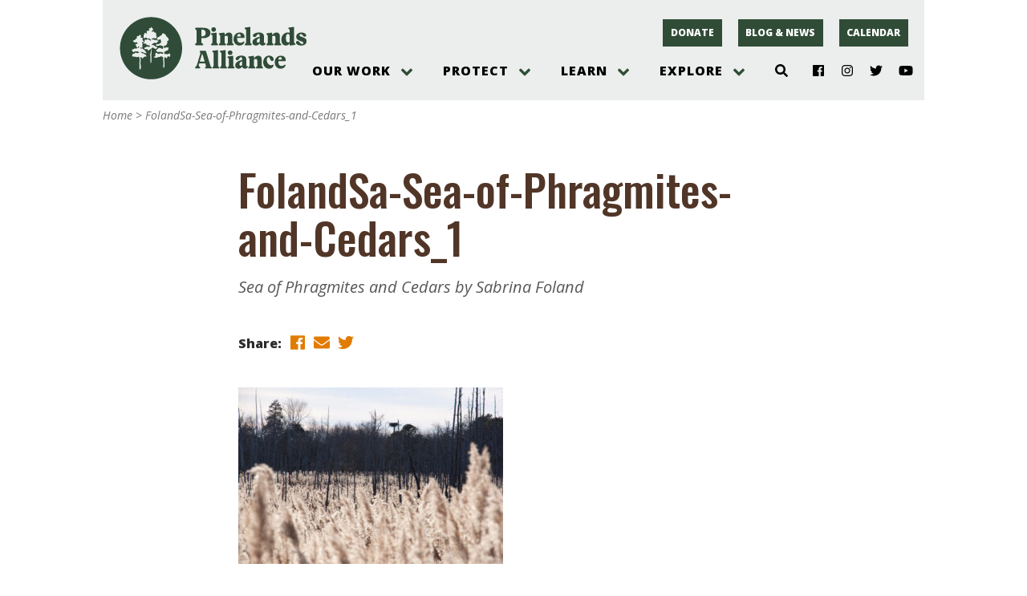

--- FILE ---
content_type: text/css
request_url: https://pinelandsalliance.org/wp-content/plugins/facetwp-blocks/blocks/template/fetching.css?ver=filemtime
body_size: 172
content:
.fblck-fetching {
    position: absolute;
    display: none;
    top: 0;
    left: 0;
    right: 0;
    bottom: 0;
    z-index: 0;
    opacity: 0;
    transition: opacity .3s;
    background: rgba( 255,255,255,.9);
}

.fblck-fetching.active {
    z-index: 200;
    opacity: 1;
    display: flex;
}

.fblck-fetching-inner {
    flex-basis: 100%;
    width: 100%;
}

.fblck-fetching-p {
    text-align: center;
    font-size: 24px;
    font-weight: bold;
    padding-top: 60px;
    text-transform: uppercase;
}